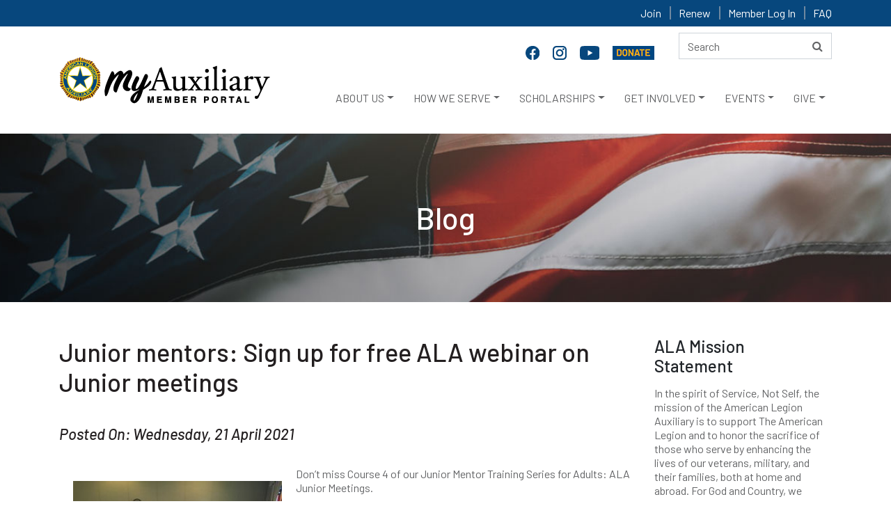

--- FILE ---
content_type: text/html; charset=utf-8
request_url: https://staging-member.legion-aux.org/Blog/Junior-mentors-Sign-up-for-free-ALA-webinar-on-Jun?guid=e91ae53b-87de-419b-9d3a-98701e4b7d16
body_size: 78295
content:
<!DOCTYPE html>
<html lang="en">
<head>
    <meta charset="utf-8">
    <meta http-equiv="X-UA-Compatible" content="IE=edge">
    <meta name="viewport" content="width=device-width, initial-scale=1">
    <!-- TITLE -->
                                    

        <title>Junior mentors: Sign up for free ALA webinar on Junior meetings</title>
    

    <link href="/assets/css/bootstrap.min.css" rel="stylesheet">
    <!-- font-awesome.min.css -->
    <link href="/assets/css/font-awesome.min.css" rel="stylesheet">
    <link href="/assets/css/material-design-iconic-font.min.css" rel="stylesheet">
    <!-- animate.min.css -->
    <link href="/assets/css/animate.min.css" rel="stylesheet">
    <!-- style.css -->
    <link href="/assets/css/style.css" rel="stylesheet" />
    <!-- responsive.css -->
    <link href="/assets/css/responsive.css" rel="stylesheet">
    <link href="/assets/css/select2.min.css" rel="stylesheet" />

    <!--[if lt IE 9]>
        <script src="https://oss.maxcdn.com/html5shiv/3.7.2/html5shiv.min.js"></script>
        <script src="https://oss.maxcdn.com/respond/1.4.2/respond.min.js"></script>
        <![endif]-->
    
    
    <link href="/Content/Widgets/Kentico.RichText/main.css" rel="stylesheet"/>


</head>

<body>
    <!--  header top area start -->
    <div class="header-top">
        <div class="container">
            <div class="row">
                <div class="col-md-12">
                    <div class="header-top-right divLoggedInOptions">
                                    <a href="/joining" >Join</a>
                                    <a href="/renew" >Renew</a>
                                    <a href="https://staging-member.legion-aux.org/member/memberprofile" target=&quot;_blank&quot;>Member Log In</a>
                                    <a href="/faq" >FAQ</a>
                    </div>
                </div>
            </div>
        </div>
    </div>
    <!--  header top area end -->
        <div class="header_area">
            <div class="container">
                <div class="row">
                    <div class="col-md-12">
                        <div class="row">
                            <div class="col-lg-9 col-md-8">
                                <div class="social-icon">
                                            <a href="https://www.facebook.com/alaforveterans" target=&quot;_blank&quot; name="Facebook" title="Facebook">
                                                <img src="/getattachment/3ce96be7-c293-4a53-a858-d024a5e01b52/facebook-20.png" alt="Facebook">
                                            </a>
                                            <a href="https://www.instagram.com/alaforveterans/" target=&quot;_blank&quot; name="Instagram" title="Instagram">
                                                <img src="/getattachment/a0581780-4056-4120-949e-3f38297bcd25/instagram-f.png" alt="Instagram">
                                            </a>
                                            <a href="https://www.youtube.com/user/AmericanLegionAux/featured" target=&quot;_blank&quot; name="YouTube" title="YouTube">
                                                <img src="/getattachment/92caf698-f93b-4d7d-86d8-36fe41a4d8cd/youtube20.png" alt="Youtube">
                                            </a>
                                            <a href="https://donate.legion-aux.org/CSiDonate/Give.aspx/7GY9YLFO#c" target=&quot;_blank&quot; name="Donate" title="Donate">
                                                <img src="/getattachment/d9328b95-c620-4a58-8fc3-46e7f03f466d/donate-online.png" alt="Donate Online">
                                            </a>
                                </div>
                            </div>
                            <div class="col-lg-3 col-md-4">


<div class="search-form" role="search">

    <form action="/search/searchIndex" method="post" class="form-inline ">
        <input aria-label="Search here" title="search" type="text" alt="Search" name="searchtext" placeholder="Search" maxlength="200" class="form-control">
        <button type="submit" name="btnSearch" title="Search" value="Search" class="btn">
            <i class="fa fa-search"></i>
        </button>
    </form>
</div>


                            </div>
                            <a href="javascript:void(0)" class="skip">Skip to headlines</a>
                            <nav class="navbar navbar-expand-lg main" id="mainNav">
                                <!--logo-->
                                <div class="logo">
                                        <a href="/member/memberprofile"><img src="/getmedia/0f040a24-4a1f-4f72-9d4e-30d7c0e4f328/member-logo.png" alt="American Legion Auxiliary Logo"></a>
                                </div>

                                <div class="divDonateBtn"></div>
                                <!--responsive toggle icon-->
                                <button class="navbar-toggler" type="button" data-toggle="collapse" data-target="#navbarsExampleDefault" aria-controls="navbarsExampleDefault" aria-expanded="false" aria-label="Toggle navigation">
                                    <span class="navbar-toggler-icon">
                                        <i class="zmdi zmdi-menu"></i>
                                    </span>
                                </button>
                                <!--responsive toggle icon-->
                                <!--nav link-->

                                <div class="collapse navbar-collapse mainmenu" id="navbarsExampleDefault">
                                    <ul class="navbar-nav ml-auto">
                                        

                                                    <li onclick="openSubMenu(this,1)" class="nav-item dropdown dropdown-toggle dropm1" id="dropdown_1" aria-haspopup="true" aria-expanded="false">
                                                            <a class="nav-link icon_" href="/about" >ABOUT US</a>


                                                        <ul class="dropdown-menu megamenu dropdown_1  dropmg1">
                                                            <div class="row">

                                                                        <li class="col-lg-3 col-6">
                                                                            <ul>


                                                                                            <h6 class="list-header">
                                                                                                <a class="dropdown-item" href="/about" ><STRONG>AT A GLANCE</STRONG></a>
                                                                                            </h6>
                                                                                        <hr />
                                                                                        <li>
                                                                                            <a class="submenu-item" href="/about/who-we-are" >WHO WE ARE</a>
                                                                                        </li>
                                                                                        <li>
                                                                                            <a class="submenu-item" href="/about/mission" >MISSION & VISION</a>
                                                                                        </li>
                                                                                        <li>
                                                                                            <a class="submenu-item" href="/about/our-impact" >OUR IMPACT</a>
                                                                                        </li>
                                                                                        <li>
                                                                                            <a class="submenu-item" href="/about/history" >HISTORY</a>
                                                                                        </li>
                                                                                        <li>
                                                                                            <a class="submenu-item" href="/eligibility" >MEMBERSHIP ELIGIBILITY</a>
                                                                                        </li>
                                                                                        <li>
                                                                                            <a class="submenu-item" href="/member-benefits" >MEMBER BENEFITS</a>
                                                                                        </li>
                                                                                        <li>
                                                                                            <a class="submenu-item" href="/about/financials" >FINANCIALS</a>
                                                                                        </li>
                                                                                        <li>
                                                                                            <a class="submenu-item" href="/about/ala-foundation" >ALA FOUNDATION</a>
                                                                                        </li>
                                                                            </ul>
                                                                        </li>
                                                                        <li class="col-lg-3 col-6">
                                                                            <ul>


                                                                                            <h6 class="list-header">
                                                                                                <a class="dropdown-item" href="/about/organizational-structure"
                                                                                                   ><STRONG>ORGANIZATIONAL STRUCTURE</STRONG></a>
                                                                                            </h6>
                                                                                        <hr />
                                                                                        <li>
                                                                                            <a class="submenu-item" href="/about/national-leadership" >NATIONAL OFFICERS</a>
                                                                                        </li>
                                                                                        <li>
                                                                                            <a class="submenu-item" href="/about/national-headquarters-divisions" >NATIONAL HEADQUARTERS</a>
                                                                                        </li>
                                                                                        <li>
                                                                                            <a class="submenu-item" href="/about/department-state-headquarters" >STATE LEVEL DEPARTMENTS</a>
                                                                                        </li>
                                                                                        <li>
                                                                                            <a class="submenu-item" href="/about/divisions" >REGIONAL DIVISIONS</a>
                                                                                        </li>
                                                                                        <li>
                                                                                            <a class="submenu-item" href="/about/units" >LOCAL UNITS</a>
                                                                                        </li>
                                                                            </ul>
                                                                        </li>
                                                                        <li class="col-lg-3 col-6">
                                                                            <ul>


                                                                                            <h6 class="list-header">
                                                                                                <a class="dropdown-item" href="/about/the-american-legion-family"
                                                                                                   ><STRONG>LEGION FAMILY</STRONG></a>
                                                                                            </h6>
                                                                                        <hr />
                                                                                        <li>
                                                                                            <a class="submenu-item" href="/about/the-american-legion" >THE AMERICAN LEGION</a>
                                                                                        </li>
                                                                                        <li>
                                                                                            <a class="submenu-item" href="/about/the-sons-of-the-american-legion" >SONS OF THE AMERICAN LEGION</a>
                                                                                        </li>
                                                                                        <li>
                                                                                            <a class="submenu-item" href="/about/the-american-legion-riders" >AMERICAN LEGION RIDERS</a>
                                                                                        </li>
                                                                                        <li>
                                                                                            <a class="submenu-item" href="/About/Emblem-Sales" >SHOP AT EMBLEM SALES</a>
                                                                                        </li>
                                                                            </ul>
                                                                        </li>
                                                                        <li class="col-lg-3 col-6">
                                                                            <ul>


                                                                                            <h6 class="list-header">
                                                                                                <a class="dropdown-item" href="/about/communications"
                                                                                                   ><STRONG>OUR COMMUNICATIONS</STRONG></a>
                                                                                            </h6>
                                                                                        <hr />
                                                                                        <li>
                                                                                            <a class="submenu-item" href="/magazine" ><EM>AUXILIARY</EM> MAGAZINE</a>
                                                                                        </li>
                                                                                        <li>
                                                                                            <a class="submenu-item" href="/about/annual-reports" >ANNUAL REPORTS</a>
                                                                                        </li>
                                                                                        <li>
                                                                                            <a class="submenu-item" href="/brochures" >BROCHURES</a>
                                                                                        </li>
                                                                                        <li>
                                                                                            <a class="submenu-item" href="/blog" >ALA BLOG</a>
                                                                                        </li>
                                                                                        <li>
                                                                                            <a class="submenu-item" href="/history-blog" >ALA HISTORY BLOG</a>
                                                                                        </li>
                                                                                        <li>
                                                                                            <a class="submenu-item" href="/eNews" >ALA ENEWS</a>
                                                                                        </li>
                                                                                        <li>
                                                                                            <a class="submenu-item" href="/news" >MEDIA CONTACTS</a>
                                                                                        </li>
                                                                                        <li>
                                                                                            <a class="submenu-item" href="/social-media" >SOCIAL MEDIA</a>
                                                                                        </li>
                                                                            </ul>
                                                                        </li>
                                                            </div>
                                                        </ul>

                                                    </li>
                                                    <li onclick="openSubMenu(this,2)" class="nav-item dropdown dropdown-toggle dropm2" id="dropdown_2" aria-haspopup="true" aria-expanded="false">
                                                            <a class="nav-link icon_" href="/programs" >HOW WE SERVE</a>


                                                        <ul class="dropdown-menu megamenu dropdown_2  dropmg2">
                                                            <div class="row">

                                                                        <li class="col-lg-3 col-6">
                                                                            <ul>


                                                                                            <h6 class="list-header">
                                                                                                <a class="dropdown-item" href="/youth" ><STRONG>PATRIOTIC YOUTH <BR>PROGRAMS</STRONG></a>
                                                                                            </h6>
                                                                                        <hr />
                                                                                        <li>
                                                                                            <a class="submenu-item" href="/ala-girls-nation" >ALA GIRLS NATION</a>
                                                                                        </li>
                                                                                        <li>
                                                                                            <a class="submenu-item" href="/ala-girls-state" >ALA GIRLS STATE</a>
                                                                                        </li>
                                                                                        <li>
                                                                                            <a class="submenu-item" href="/americanism-essay-contest" >AMERICANISM ESSAY CONTEST</a>
                                                                                        </li>
                                                                                        <li>
                                                                                            <a class="submenu-item" href="/juniors" >ALA JUNIOR MEMBERS</a>
                                                                                        </li>
                                                                                        <li>
                                                                                            <a class="submenu-item" href="/star-spangled-kids" >STAR SPANGLED KIDS</a>
                                                                                        </li>
                                                                                        <li>
                                                                                            <a class="submenu-item" href="/veterans-in-community-schools" >VETERANS IN COMMUNITY SCHOOLS</a>
                                                                                        </li>
                                                                                        <li>
                                                                                            <a class="submenu-item" href="/youth-hero-good-deed-awards" >YOUTH HERO/GOOD DEED AWARDS</a>
                                                                                        </li>
                                                                                        <li>
                                                                                            <a class="submenu-item" href="/national-poppy-poster-contest" >NATIONAL POPPY POSTER CONTEST</a>
                                                                                        </li>
                                                                            </ul>
                                                                        </li>
                                                                        <li class="col-lg-3 col-6">
                                                                            <ul>


                                                                                            <h6 class="list-header">
                                                                                                <a class="dropdown-item" href="/military-support"
                                                                                                   ><STRONG>SUPPORTING VETERANS, <BR>MILITARY & FAMILIES</STRONG></a>
                                                                                            </h6>
                                                                                        <hr />
                                                                                        <li>
                                                                                            <a class="submenu-item" href="/poppy" >POPPY PROGRAM</a>
                                                                                        </li>
                                                                                        <li>
                                                                                            <a class="submenu-item" href="/welcome-troops-home" >TROOP WELCOME HOME/SEND-OFF</a>
                                                                                        </li>
                                                                                        <li>
                                                                                            <a class="submenu-item" href="/vavs" >VETERANS AFFAIRS VOLUNTARY SERVICE</a>
                                                                                        </li>
                                                                                        <li>
                                                                                            <a class="submenu-item" href="/service-to-veterans-volunteers" >SERVICE TO VETERANS VOLUNTEERS</a>
                                                                                        </li>
                                                                                        <li>
                                                                                            <a class="submenu-item" href="/stand-downs" >STAND DOWNS</a>
                                                                                        </li>
                                                                                        <li>
                                                                                            <a class="submenu-item" href="/gift-shops" >CHRISTMAS GIFT SHOPS</a>
                                                                                        </li>
                                                                                        <li>
                                                                                            <a class="submenu-item" href="/troop-care-packages" >TROOP CARE PACKAGES</a>
                                                                                        </li>
                                                                                        <li>
                                                                                            <a class="submenu-item" href="/powmia" >POW/MIA REMEMBRANCE</a>
                                                                                        </li>
                                                                                        <li>
                                                                                            <a class="submenu-item" href="/blue-star-banners" >BLUE STAR BANNERS</a>
                                                                                        </li>
                                                                                        <li>
                                                                                            <a class="submenu-item" href="/wreaths-across-america" >WREATHS ACROSS AMERICA</a>
                                                                                        </li>
                                                                            </ul>
                                                                        </li>
                                                                        <li class="col-lg-3 col-6">
                                                                            <ul>


                                                                                            <h6 class="list-header">
                                                                                                <a class="dropdown-item" href="/advocacy"
                                                                                                   ><STRONG>ADVOCACY EFFORTS/<BR>LEGISLATIVE PRIORITIES</STRONG></a>
                                                                                            </h6>
                                                                                        <hr />
                                                                                        <li>
                                                                                            <a class="submenu-item" href="/Grassroots-Action-Center" target=&quot;_blank&quot;>GRASSROOTS ACTION CENTER</a>
                                                                                        </li>
                                                                                        <li>
                                                                                            <a class="submenu-item" href="/advocacy" >LEGISLATIVE PROGRAM</a>
                                                                                        </li>
                                                                                        <li>
                                                                                            <a class="submenu-item" href="/flag" >FLAG ADVOCACY</a>
                                                                                        </li>
                                                                                        <li>
                                                                                            <a class="submenu-item" href="/flag-etiquette" >FLAG ETIQUETTE</a>
                                                                                        </li>
                                                                                        <li>
                                                                                            <a class="submenu-item" href="/Meetings/The-American-Legion-Washington-Conference" >THE AMERICAN LEGION WASHINGTON CONFERENCE</a>
                                                                                        </li>
                                                                            </ul>
                                                                        </li>
                                                                        <li class="col-lg-3 col-6">
                                                                            <ul>


                                                                                            <h6 class="list-header">
                                                                                                <a class="dropdown-item" href="/aef"
                                                                                                   ><STRONG>DISASTER RELIEF/<BR>EMERGENCY FUND</STRONG></a>
                                                                                            </h6>
                                                                                        <hr />
                                                                                        <li>
                                                                                            <a class="submenu-item" href="/aef" >AEF - EMERGENCY ASSISTANCE GRANTS</a>
                                                                                        </li>
                                                                                        <li>
                                                                                            <a class="submenu-item" href="/AEF-FAQ" >AEF FAQS</a>
                                                                                        </li>
                                                                                        <li>
                                                                                            <a class="submenu-item" href="/community-emergency-response-team" >COMMUNITY EMERGENCY RESPONSE TEAM</a>
                                                                                        </li>
                                                                            </ul>
                                                                        </li>
                                                            </div>
                                                        </ul>

                                                    </li>
                                                    <li onclick="openSubMenu(this,3)" class="nav-item dropdown dropdown-toggle dropm3" id="dropdown_3" aria-haspopup="true" aria-expanded="false">
                                                            <a class="nav-link icon_" href="/scholarships" >SCHOLARSHIPS</a>


                                                        <ul class="dropdown-menu megamenu dropdown_3  dropmg3">
                                                            <div class="row">

                                                                        <li class="col-lg-3 col-6">
                                                                            <ul>


                                                                                            <h6 class="list-header">
                                                                                                <a class="dropdown-item" href="/scholarships" ><STRONG>ALA SCHOLARSHIPS</STRONG></a>
                                                                                            </h6>
                                                                                        <hr />
                                                                                        <li>
                                                                                            <a class="submenu-item" href="/scholarships/children-of-warriors" >CHILDREN OF WARRIORS NATIONAL PRESIDENTS'</a>
                                                                                        </li>
                                                                                        <li>
                                                                                            <a class="submenu-item" href="/scholarships/non-traditional-student" >NON-TRADITIONAL STUDENT </a>
                                                                                        </li>
                                                                                        <li>
                                                                                            <a class="submenu-item" href="/scholarships/spirit-of-youth" >SPIRIT OF YOUTH </a>
                                                                                        </li>
                                                                                        <li>
                                                                                            <a class="submenu-item" href="/scholarships/junior-member-loyalty" >MEMBER LOYALTY </a>
                                                                                        </li>
                                                                            </ul>
                                                                        </li>
                                                                        <li class="col-lg-3 col-6">
                                                                            <ul>


                                                                                            <h6 class="list-header">
                                                                                                <a class="dropdown-item" href="/scholarships/legion-scholarships"
                                                                                                   ><STRONG>LEGION SCHOLARSHIPS</STRONG></a>
                                                                                            </h6>
                                                                                        <hr />
                                                                                        <li>
                                                                                            <a class="submenu-item" href="/scholarships/samsung-american-legion" >SAMSUNG AMERICAN LEGION SCHOLARSHIP</a>
                                                                                        </li>
                                                                                        <li>
                                                                                            <a class="submenu-item" href="/scholarships/legion-scholarships" >AMERICAN LEGION SCHOLARSHIPS</a>
                                                                                        </li>
                                                                            </ul>
                                                                        </li>
                                                                        <li class="col-lg-3 col-6">
                                                                            <ul>


                                                                                            <h6 class="list-header">
                                                                                                <a class="dropdown-item" href="/scholarships/james-h-parke-scholarship"
                                                                                                   ><STRONG>VAVS SCHOLARSHIP</STRONG></a>
                                                                                            </h6>
                                                                                        <hr />
                                                                                        <li>
                                                                                            <a class="submenu-item" href="/scholarships/james-h-parke-scholarship" >JAMES H. PARKE MEMORIAL SCHOLARSHIP</a>
                                                                                        </li>
                                                                            </ul>
                                                                        </li>
                                                                        <li class="col-lg-3 col-6">
                                                                            <ul>


                                                                                            <h6 class="list-header">
                                                                                                <a class="dropdown-item" href="/scholarships/faq"
                                                                                                   ><STRONG>SCHOLARSHIP FAQ</STRONG></a>
                                                                                            </h6>
                                                                                        <hr />
                                                                                        <li>
                                                                                            <a class="submenu-item" href="/scholarships/faq" >ALA SCHOLARSHIP FAQS</a>
                                                                                        </li>
                                                                                        <li>
                                                                                            <a class="submenu-item" href="/scholarships/scholarship-recipients" >SCHOLARSHIP RECIPIENTS</a>
                                                                                        </li>
                                                                            </ul>
                                                                        </li>
                                                            </div>
                                                        </ul>

                                                    </li>
                                                    <li onclick="openSubMenu(this,4)" class="nav-item dropdown dropdown-toggle dropm4" id="dropdown_4" aria-haspopup="true" aria-expanded="false">
                                                            <a class="nav-link icon_" href="/get-involved" >GET INVOLVED</a>


                                                        <ul class="dropdown-menu megamenu dropdown_4  dropmg4">
                                                            <div class="row">

                                                                        <li class="col-lg-3 col-6">
                                                                            <ul>


                                                                                            <h6 class="list-header">
                                                                                                <a class="dropdown-item" href="/joining" ><STRONG>BECOME A MEMBER</STRONG></a>
                                                                                            </h6>
                                                                                        <hr />
                                                                                        <li>
                                                                                            <a class="submenu-item" href="/EligibilityQuestion" >ONLINE APPLICATION FORM</a>
                                                                                        </li>
                                                                                        <li>
                                                                                            <a class="submenu-item" href="/volunteer" >INTEREST FORM</a>
                                                                                        </li>
                                                                                        <li>
                                                                                            <a class="submenu-item" href="/Brochures" target=&quot;_blank&quot;>DOWNLOAD APPLICATION/BROCHURES</a>
                                                                                        </li>
                                                                                        <li>
                                                                                            <a class="submenu-item" href="/PUFL" >PAID UP FOR LIFE </a>
                                                                                        </li>
                                                                                        <li>
                                                                                            <a class="submenu-item" href="/renew" >RENEW YOUR MEMBERSHIP</a>
                                                                                        </li>
                                                                                        <li>
                                                                                            <a class="submenu-item" href="/Eligibility" >MEMBERSHIP ELIGIBILITY</a>
                                                                                        </li>
                                                                                        <li>
                                                                                            <a class="submenu-item" href="/member-benefits" >MEMBER BENEFITS</a>
                                                                                        </li>
                                                                                        <li>
                                                                                            <a class="submenu-item" href="/members" >MEMBER PORTAL</a>
                                                                                        </li>
                                                                            </ul>
                                                                        </li>
                                                                        <li class="col-lg-3 col-6">
                                                                            <ul>


                                                                                            <h6 class="list-header">
                                                                                                <a class="dropdown-item" href="/volunteer"
                                                                                                   ><STRONG>BECOME A VOLUNTEER</STRONG></a>
                                                                                            </h6>
                                                                                        <hr />
                                                                                        <li>
                                                                                            <a class="submenu-item" href="/Volunteer" >VOLUNTEER INTEREST FORM</a>
                                                                                        </li>
                                                                                        <li>
                                                                                            <a class="submenu-item" href="/about/department-state-headquarters" >VOLUNTEER LOCALLY</a>
                                                                                        </li>
                                                                            </ul>
                                                                        </li>
                                                                        <li class="col-lg-3 col-6">
                                                                            <ul>


                                                                                            <h6 class="list-header">
                                                                                                <a class="dropdown-item" href="/about/department-state-headquarters"
                                                                                                   ><STRONG>FIND A UNIT</STRONG></a>
                                                                                            </h6>
                                                                                        <hr />
                                                                                        <li>
                                                                                            <a class="submenu-item" href="/About/Department-State-Headquarters" >CONTACT STATE LEVEL DEPARTMENT</a>
                                                                                        </li>
                                                                                        <li>
                                                                                            <a class="submenu-item" href="/Joining" >HOW TO JOIN</a>
                                                                                        </li>
                                                                            </ul>
                                                                        </li>
                                                                        <li class="col-lg-3 col-6">
                                                                            <ul>


                                                                                            <h6 class="list-header">
                                                                                                <a class="dropdown-item" href="/about/units"
                                                                                                   ><STRONG>START A NEW UNIT</STRONG></a>
                                                                                            </h6>
                                                                                        <hr />
                                                                                        <li>
                                                                                            <a class="submenu-item" href="/About/Units" >HOW TO ORGANIZE A NEW UNIT</a>
                                                                                        </li>
                                                                            </ul>
                                                                        </li>
                                                            </div>
                                                        </ul>

                                                    </li>
                                                    <li onclick="openSubMenu(this,5)" class="nav-item dropdown dropdown-toggle dropm5" id="dropdown_5" aria-haspopup="true" aria-expanded="false">
                                                            <a class="nav-link icon_" href="/meetings" >EVENTS</a>


                                                        <ul class="dropdown-menu megamenu dropdown_5  dropmg5">
                                                            <div class="row">

                                                                        <li class="col-lg-3 col-6">
                                                                            <ul>


                                                                                            <h6 class="list-header">
                                                                                                <a class="dropdown-item" href="/meetings/national-convention" ><STRONG>NATIONAL CONVENTION</STRONG></a>
                                                                                            </h6>
                                                                                        <hr />
                                                                                        <li>
                                                                                            <a class="submenu-item" href="/meetings/national-convention" >NATIONAL CONVENTION</a>
                                                                                        </li>
                                                                                        <li>
                                                                                            <a class="submenu-item" href="/salute-to-servicemembers-award" >SALUTE TO SERVICEMEMBERS AWARD</a>
                                                                                        </li>
                                                                                        <li>
                                                                                            <a class="submenu-item" href="/public-spirit-award" >PUBLIC SPIRIT AWARD</a>
                                                                                        </li>
                                                                                        <li>
                                                                                            <a class="submenu-item" href="/unit-member-of-the-year" >UNIT MEMBER OF THE YEAR</a>
                                                                                        </li>
                                                                                        <li>
                                                                                            <a class="submenu-item" href="/Junior-Member-of-the-Year" >JUNIOR MEMBER OF THE YEAR</a>
                                                                                        </li>
                                                                            </ul>
                                                                        </li>
                                                                        <li class="col-lg-3 col-6">
                                                                            <ul>


                                                                                            <h6 class="list-header">
                                                                                                <a class="dropdown-item" href="/meetings/mission-training"
                                                                                                   ><STRONG>TRAINING</STRONG></a>
                                                                                            </h6>
                                                                                        <hr />
                                                                                        <li>
                                                                                            <a class="submenu-item" href="/meetings/department-leadership-national-conference" >DEPARTMENT LEADERSHIP<BR>NATIONAL CONFERENCE</a>
                                                                                        </li>
                                                                                        <li>
                                                                                            <a class="submenu-item" href="/meetings/mission-training/" >MISSION TRAINING</a>
                                                                                        </li>
                                                                                        <li>
                                                                                            <a class="submenu-item" href="/meetings/national-junior-meetings/" >NATIONAL JUNIOR MEETINGS</a>
                                                                                        </li>
                                                                            </ul>
                                                                        </li>
                                                                        <li class="col-lg-3 col-6">
                                                                            <ul>


                                                                                            <h6 class="list-header">
                                                                                                <a class="dropdown-item" href="/meetings"
                                                                                                   ><STRONG>ONLINE TRAINING</STRONG></a>
                                                                                            </h6>
                                                                                        <hr />
                                                                                        <li>
                                                                                            <a class="submenu-item" href="/ala-academy" >ALA ACADEMY</a>
                                                                                        </li>
                                                                            </ul>
                                                                        </li>
                                                                        <li class="col-lg-3 col-6">
                                                                            <ul>


                                                                                            <h6 class="list-header">
                                                                                                <a class="dropdown-item" href="/meetings"
                                                                                                   ><STRONG>NATIONAL EVENTS</STRONG></a>
                                                                                            </h6>
                                                                                        <hr />
                                                                                        <li>
                                                                                            <a class="submenu-item" href="/national-poppy-day" >NATIONAL POPPY DAY</a>
                                                                                        </li>
                                                                                        <li>
                                                                                            <a class="submenu-item" href="/nvcaf" >NATIONAL VETERANS CREATIVE ARTS FESTIVAL</a>
                                                                                        </li>
                                                                                        <li>
                                                                                            <a class="submenu-item" href="/Meetings/The-American-Legion-Washington-Conference" >THE AMERICAN LEGION WASHINGTON CONFERENCE</a>
                                                                                        </li>
                                                                                        <li>
                                                                                            <a class="submenu-item" href="/USA-250-Challenge" >USA 250 CHALLENGE</a>
                                                                                        </li>
                                                                                        <li>
                                                                                            <a class="submenu-item" href="/meetings" >CALENDAR</a>
                                                                                        </li>
                                                                            </ul>
                                                                        </li>
                                                            </div>
                                                        </ul>

                                                    </li>
                                                    <li onclick="openSubMenu(this,6)" class="nav-item dropdown dropdown-toggle dropm6" id="dropdown_6" aria-haspopup="true" aria-expanded="false">
                                                            <a class="nav-link icon_" href="https://donate.legion-aux.org/CSiDonate/Give.aspx/7GY9YLFO#c" target=&quot;_blank&quot;>GIVE</a>


                                                        <ul class="dropdown-menu megamenu dropdown_6  dropmg6">
                                                            <div class="row">

                                                                        <li class="col-lg-3 col-6">
                                                                            <ul>


                                                                                            <h6 class="list-header">
                                                                                                <a class="dropdown-item" href="https://donate.legion-aux.org/CSiDonate/Give.aspx/7GY9YLFO#c" ><STRONG>GIVE ONLINE</STRONG></a>
                                                                                            </h6>
                                                                                        <hr />
                                                                                        <li>
                                                                                            <a class="submenu-item" href="https://donate.legion-aux.org/CSiDonate/Give.aspx/7GY9YLFO#c" target=&quot;_blank&quot;>DONATE TO THE ALA</a>
                                                                                        </li>
                                                                                        <li>
                                                                                            <a class="submenu-item" href="https://donate.legion-aux.org/CSiDonate/Give.aspx/BSGV4IKL#c" >DONATE TO THE ALA FOUNDATION</a>
                                                                                        </li>
                                                                                        <li>
                                                                                            <a class="submenu-item" href="/monthly-gifts" >MONTHLY GIFTS</a>
                                                                                        </li>
                                                                                        <li>
                                                                                            <a class="submenu-item" href="https://www.smileassociate.com/alahq" target=&quot;_blank&quot;>SMILEASSOCIATE</a>
                                                                                        </li>
                                                                            </ul>
                                                                        </li>
                                                                        <li class="col-lg-3 col-6">
                                                                            <ul>


                                                                                            <h6 class="list-header">
                                                                                                <a class="dropdown-item" href="/planned-giving"
                                                                                                   ><STRONG>PLANNED GIVING</STRONG></a>
                                                                                            </h6>
                                                                                        <hr />
                                                                                        <li>
                                                                                            <a class="submenu-item" href="/planned-giving-faq" >PLANNED GIVING FAQS</a>
                                                                                        </li>
                                                                                        <li>
                                                                                            <a class="submenu-item" href="/planned-giving" >PLANNED/ESTATE GIVING</a>
                                                                                        </li>
                                                                            </ul>
                                                                        </li>
                                                                        <li class="col-lg-3 col-6">
                                                                            <ul>


                                                                                            <h6 class="list-header">
                                                                                                <a class="dropdown-item" href="/give-by-mail"
                                                                                                   ><STRONG>GIVE BY MAIL</STRONG></a>
                                                                                            </h6>
                                                                                        <hr />
                                                                                        <li>
                                                                                            <a class="submenu-item" href="/give-by-mail" >DOWNLOAD DONATION FORMS</a>
                                                                                        </li>
                                                                                        <li>
                                                                                            <a class="submenu-item" href="/matching-gifts" >MATCHING GIFTS</a>
                                                                                        </li>
                                                                                        <li>
                                                                                            <a class="submenu-item" href="/tributes-memorials" >MEMORIAL GIFTS</a>
                                                                                        </li>
                                                                            </ul>
                                                                        </li>
                                                                        <li class="col-lg-3 col-6">
                                                                            <ul>


                                                                                            <h6 class="list-header">
                                                                                                <a class="dropdown-item" href="#"
                                                                                                   ><STRONG>STRATEGIC ALLIANCES</STRONG></a>
                                                                                            </h6>
                                                                                        <hr />
                                                                                        <li>
                                                                                            <a class="submenu-item" href="/member-benefits" >MEMBER BENEFIT PROVIDERS</a>
                                                                                        </li>
                                                                            </ul>
                                                                        </li>
                                                            </div>
                                                        </ul>

                                                    </li>
                                    </ul>
                                    <!--  search box start -->
                                    <div class="search-box">

                                    </div>
                                    <!--  search box end -->
                                </div>
                            </nav>
                        </div>
                    </div>
                </div>
            </div>
        </div>
    <div id="divMessage"></div>
    
    




<div>
    





    <div style="background: url(/ALA/media/Graphics/blog-bg-w.jpg)no-repeat;padding:95px 0px;" class="global-header 00">
        <div class="container">
            <div class="row">
                <div class="col-md-12 text-center">
                    <div class="global-hd-txt">
                        <h1>Blog</h1>
                    </div>
                </div>
            </div>
        </div>
    </div>



</div>

<div class="blog-area">
    <div class="container">
        <div class="row row--with-cols-padding">
            <div class="col-md-9">

                




<div class="blog-details">
                <h1>Junior mentors: Sign up for free ALA webinar on Junior meetings</h1>
                    <div class="blogDetailH5">Posted On: Wednesday, 21 April 2021</div>
                <div class="blog-details-bottom">
                    <p><img alt="" src="/getmedia/ef5795bc-cc0c-4675-b017-65f0e2186ac8/IMG_1011.jpg?width=300&amp;height=225" style="width: 300px; height: 225px; float: left; margin: 20px;" />Don&rsquo;t miss Course 4 of our Junior Mentor Training Series for Adults:&nbsp;ALA Junior Meetings.<br />
&nbsp;<br />
&ldquo;We have been concentrating on the mentoring of our Juniors, trying to get our members to help engage Juniors,&rdquo; said Suzanne Knapp, Junior Activities Committee national chair. &ldquo;The goal of this course is to guide members on how to get Junior meetings started and make them fun, all while learning.&rdquo;&nbsp;<br />
&nbsp;<br />
Junior meetings are an opportunity to bring young members together as they share ideas, form lasting friendships, and have fun!<br />
&nbsp;<br />
Sign up at <a href="https://cvent.me/D5k7ER">https://cvent.me/D5k7ER</a>&nbsp;for the course, which will be presented live on Thursday, May 6, at 8 p.m. Eastern.<br />
&nbsp;<br />
As mentors, we know these meetings are also a place Juniors can learn about the mission and programs of the American Legion Auxiliary. When we know how to make Juniors&rsquo; unit, district, and department meetings more fun and meaningful, our Junior members will continue their membership once they reach adulthood, ensuring a strong future for the ALA.&nbsp;<br />
&nbsp;<br />
&ldquo;Our hope is that our Junior Activities chairmen and mentors can get more information on how to engage Juniors, and teach them about the ALA programs and opportunities available to them while having some fun,&rdquo; Knapp said of the course.<br />
&nbsp;<br />
Knapp offers simple advice for mentors to keep in mind while taking the course and for later implementing those lessons into Junior meetings.&nbsp;<br />
&nbsp;<br />
&ldquo;Remember that these are kids,&rdquo; she said. &ldquo;Use enough protocol to enable a good meeting, but also use things as teaching moments. Let the Juniors have freedom in planning their meetings.&rdquo;&nbsp;<br />
&nbsp;<br />
Course objectives for this webinar:&nbsp;
<ul>
	<li>Engage Junior members by offering more informative and fun meetings&nbsp;&nbsp;</li>
	<li>Develop an understanding of how to utilize parliamentary procedure during Junior meetings&nbsp;</li>
	<li>Learn about Junior meeting etiquette and protocol, and how it differs from adult meetings&nbsp;</li>
	<li>Learn the roles and functions of honorary Junior officers&nbsp;&nbsp;</li>
</ul>
<img alt="" src="/getmedia/c58faed9-0369-4b18-984f-7143c1954576/IMG_2.jpg?width=300&amp;height=399" style="width: 300px; height: 399px; float: right; margin: 20px;" />What is the organization-wide importance of focusing on our Juniors through a course like this? They are future leaders of the ALA.&nbsp;<br />
&nbsp;<br />
&ldquo;They are growing up in the organization and learning the Auxiliary&rsquo;s ideals of patriotism, Americanism, and about our veterans,&rdquo; Knapp said. &ldquo;We hope people will get a better understanding of the role Junior members play in the present and future of the organization. They are kids, but they have great ideas and enthusiasm, both of which are needed to maintain our efforts to help veterans, their families, and communities.&rdquo;&nbsp;<br />
&nbsp;<br />
This course is one of four webinars from the ALA Junior Mentor Training Series.&nbsp;<br />
&nbsp;<br />
Once the need for training for Junior mentors was identified, ALA National Headquarters staff and volunteers looked at the information they wanted to present and organized it into four different courses.&nbsp;<br />
&nbsp;<br />
Did you miss a previous course in the ALA Academy Live series on Junior Mentor Training? Log in with your member ID at <a href="https://www.ALAforVeterans.org/ALA-Academy">www.ALAforVeterans.org/ALA-Academy</a>&nbsp;to watch the recordings:

<ul>
	<li>Getting Started with Juniors&nbsp;</li>
	<li>ALA Junior Patch Program&nbsp;&nbsp;</li>
	<li>Working with Juniors and The American Legion Family</li>
</ul>
<br />
By Sara Fowler, Staff Writer</p>
                </div>
                <div>
                    <ul class="post-categories">
                            <li>
                                <a href="/Tags/&quot;ALA Academy&quot;" rel="category tag">&quot;ALA Academy&quot;</a>
                            </li>
                            <li>
                                <a href="/Tags/ &quot;Junior Activities&quot;" rel="category tag"> &quot;Junior Activities&quot;</a>
                            </li>
                            <li>
                                <a href="/Tags/ &quot;Junior Members&quot;" rel="category tag"> &quot;Junior Members&quot;</a>
                            </li>
                            <li>
                                <a href="/Tags/ Leadership" rel="category tag"> Leadership</a>
                            </li>
                            <li>
                                <a href="/Tags/ Mentorship" rel="category tag"> Mentorship</a>
                            </li>
                            <li>
                                <a href="/Tags/ Tips" rel="category tag"> Tips</a>
                            </li>
                            <li>
                                <a href="/Tags/ &quot;Virtual Meeting&quot;" rel="category tag"> &quot;Virtual Meeting&quot;</a>
                            </li>
                            <li>
                                <a href="/Tags/ Youth" rel="category tag"> Youth</a>
                            </li>
                    </ul>
                </div>
</div>
        <!-- Go to www.addthis.com/dashboard to customize your tools -->
        <script type="text/javascript" src="//s7.addthis.com/js/300/addthis_widget.js#pubid=ra-61800517e2810512"></script>
        <div class="addthis_inline_share_toolbox"></div>



            </div>
            <div class="col-md-3">
                <div class="blog-right">
                    

    <div class="fr-view">
        <h4>ALA Mission<br>Statement</h4><p>In the spirit of Service, Not Self, the mission of the American Legion Auxiliary is to support The American Legion and to honor the sacrifice of those who serve by enhancing the lives of our veterans, military, and their families, both at home and abroad. For God and Country, we advocate for veterans, educate our citizens, mentor youth, and promote patriotism, good citizenship, peace and security.</p>
    </div>


                </div>
            </div>
        </div>
    </div>
</div>



    

    <!--footer area start -->
    <div class="footer-area">
        <div class="container">
            <div class="row">
                <div class="col-lg-8 offset-lg-2 col-md-12 offset-md-0">
                    <div class="footer-menu">
                        <ul>
                                    <li><a href="/contact-us" >Contact</a></li>
                                    <li><a href="https://jobs.keldair.com/ALAforVeterans" target=&quot;_blank&quot;>Employment</a></li>
                                    <li><a href="/privacy-policy" >Privacy Policy</a></li>
                                    <li><a href="/privacy-policy/#terms" >Terms and Conditions</a></li>
                                    <li><a href="/joining" >Join</a></li>
                                    <li><a href="/renew" target=&quot;_blank&quot;>Renew</a></li>
                        </ul>
                    </div>
                    <p>Copyright &#169; 2026 American Legion Auxiliary</p>
                </div>
            </div>
        </div>
    </div>
    <!--footer area end -->
    

    
    
    
    
    <script src="/Kentico/Scripts/jquery-3.3.1.js"></script>
<script src="/Kentico/Scripts/jquery.unobtrusive-ajax.js"></script>
<script src="/Kentico/Content/FormComponents/FileUploader/file-uploader.js"></script>
<script src="/Kentico/Content/Selectors/FormComponents/MediaFiles/media-files-selector.admin.js"></script>
<script src="/Kentico/Content/Selectors/FormComponents/Pages/page-selector.admin.js"></script>
<script src="/Kentico/Content/Selectors/FormComponents/Path/path-selector.admin.js"></script>
<script src="/Kentico/Scripts/forms/updatableFormHelper.js"></script>
<script src="/Kentico/Content/FormComponents/USPhone/dependencyLibs/inputmask.dependencyLib.js"></script>
<script src="/Kentico/Content/FormComponents/USPhone/inputmask.js"></script>


    <!--  footer widget area end -->
    <!-- jquery.js -->
    <script src="/assets/js/jquery.js"></script>
    <script type="text/javascript" src="https://cdnjs.cloudflare.com/ajax/libs/jquery-cookie/1.4.1/jquery.cookie.min.js"></script>

    <!-- jquery.popper.min.js -->
    <script src="/assets/js/popper.min.js"></script>
    <!-- bootstrap.min.js -->
    <script src="/assets/js/bootstrap.min.js"></script>
    <!-- OwlCarousel.min.js -->
    <script src="/assets/js/owl.carousel.min.js"></script>
    <script src="/assets/js/jquery.meanmenu.js"></script>
    <!-- sticky.min.js -->
    <script src="/assets/js/jquery.sticky.js"></script>
    <!-- main.js -->
    <script src="/assets/js/main.js"></script>

    <script src="/assets/js/select2min.js"></script>
    <script src="/assets/js/AjaxUtility.js"></script>

    

</body>
</html>